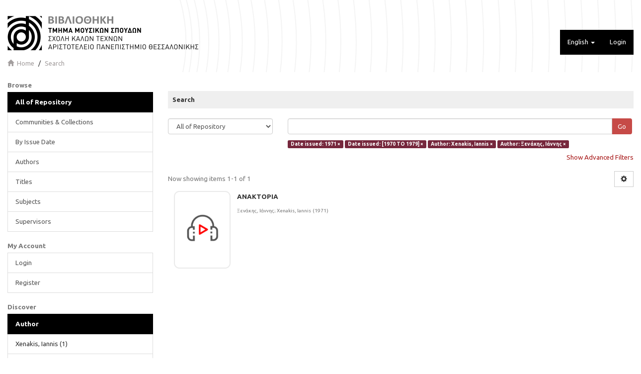

--- FILE ---
content_type: image/svg+xml;charset=ISO-8859-1
request_url: https://sophia.mus.auth.gr/xmlui/themes/MUS/images/bg-03.svg
body_size: 12297
content:
<?xml version="1.0" encoding="UTF-8"?>
<!-- Generator: Adobe Illustrator 15.0.0, SVG Export Plug-In . SVG Version: 6.00 Build 0)  -->
<!DOCTYPE svg PUBLIC "-//W3C//DTD SVG 1.1//EN" "http://www.w3.org/Graphics/SVG/1.1/DTD/svg11.dtd">
<svg version="1.1" id="cicles" xmlns="http://www.w3.org/2000/svg" xmlns:xlink="http://www.w3.org/1999/xlink" x="0px" y="0px" width="2641.461px" height="1858.5px" viewBox="-468.741 0 2641.461 1858.5" enable-background="new -468.741 0 2641.461 1858.5" xml:space="preserve">

<g>
	<circle fill="none" stroke="#F4F4F4" stroke-width="2" stroke-miterlimit="10" cx="285.774" cy="107.757" r="300.496"/>
	<circle fill="none" stroke="#F4F4F4" stroke-width="2" stroke-miterlimit="10" cx="285.775" cy="107.757" r="312.701"/>
	<circle fill="none" stroke="#F4F4F4" stroke-width="2" stroke-miterlimit="10" cx="285.774" cy="107.757" r="328.121"/>
	<circle fill="none" stroke="#F4F4F4" stroke-width="2" stroke-miterlimit="10" cx="285.774" cy="107.757" r="346.329"/>
	<circle fill="none" stroke="#F4F4F4" stroke-width="2" stroke-miterlimit="10" cx="285.774" cy="107.758" r="366.908"/>
	<circle fill="none" stroke="#F4F4F4" stroke-width="2" stroke-miterlimit="10" cx="285.775" cy="107.757" r="389.484"/>
	<path fill="none" stroke="#F4F4F4" stroke-width="2" stroke-miterlimit="10" d="M519.249-233.799   C330.612-362.744,73.161-314.354-55.783-125.717C-184.727,62.92-136.338,320.371,52.299,449.315   c188.637,128.946,446.088,80.555,575.034-108.082C756.275,152.597,707.887-104.854,519.249-233.799z"/>
	<path fill="none" stroke="#F4F4F4" stroke-width="2" stroke-miterlimit="10" d="M513.555-267.955   C306.054-393.754,35.86-327.521-89.939-120.022C-215.738,87.479-149.506,357.671,57.994,483.47   C265.495,609.271,535.688,543.04,661.488,335.54C787.284,128.038,721.054-142.155,513.555-267.955z"/>
	<circle fill="none" stroke="#F4F4F4" stroke-width="2" stroke-miterlimit="10" cx="285.775" cy="107.758" r="466.17"/>
	<circle fill="none" stroke="#F4F4F4" stroke-width="2" stroke-miterlimit="10" cx="285.774" cy="107.758" r="493.946"/>
	<path fill="none" stroke="#F4F4F4" stroke-width="2" stroke-miterlimit="10" d="M496.47-370.422   c-264.09-116.366-572.512,3.393-688.875,267.483c-116.364,264.092,3.392,572.511,267.483,688.877   c264.09,116.365,572.512-3.39,688.877-267.483C880.316,54.364,760.563-254.056,496.47-370.422z"/>
	<path fill="none" stroke="#F4F4F4" stroke-width="2" stroke-miterlimit="10" d="M490.777-404.578   C207.821-517.797-113.342-380.199-226.561-97.244C-339.78,185.711-202.184,506.874,80.772,620.095   c282.955,113.219,604.119-24.379,717.338-307.333C911.326,29.806,773.733-291.357,490.777-404.578z"/>
	<path fill="none" stroke="#F4F4F4" stroke-width="2" stroke-miterlimit="10" d="M485.083-438.734   c-301.82-110.075-635.726,45.366-745.8,347.184C-370.792,210.27-215.352,544.175,86.467,654.249   c301.818,110.076,635.724-45.364,745.8-347.183C942.337,5.248,786.9-328.659,485.083-438.734z"/>
	<circle fill="none" stroke="#F4F4F4" stroke-width="2" stroke-miterlimit="10" cx="285.774" cy="107.758" r="612.077"/>
	<path fill="none" stroke="#F4F4F4" stroke-width="2" stroke-miterlimit="10" d="M473.692-507.045   c-339.545-103.784-698.937,87.339-802.72,426.884c-103.786,339.546,87.337,698.937,426.883,802.722   c339.545,103.782,698.937-87.337,802.72-426.884C1004.365-43.869,813.239-403.26,473.692-507.045z"/>
	<path fill="none" stroke="#F4F4F4" stroke-width="2" stroke-miterlimit="10" d="M467.998-541.2   C109.589-641.84-262.545-432.876-363.184-74.466c-100.639,358.409,108.324,730.542,466.735,831.183   c358.409,100.639,730.543-108.324,831.182-466.733C1035.377-68.427,826.408-440.561,467.998-541.2z"/>
	<path fill="none" stroke="#F4F4F4" stroke-width="2" stroke-miterlimit="10" d="M462.304-575.357   C85.031-672.852-299.846-446.045-397.34-68.771C-494.835,308.503-268.03,693.377,109.245,790.87   c377.273,97.495,762.147-129.309,859.642-506.583C1066.387-92.985,839.577-477.861,462.304-575.357z"/>
	<circle fill="none" stroke="#F4F4F4" stroke-width="2" stroke-miterlimit="10" cx="285.774" cy="107.757" r="737.333"/>
	<path fill="none" stroke="#F4F4F4" stroke-width="2" stroke-miterlimit="10" d="M450.915-643.667   c-415-91.205-825.362,171.284-916.566,586.285c-91.205,415,171.284,825.362,586.285,916.565   c415.001,91.204,825.359-171.283,916.57-586.284C1128.408-142.102,865.915-552.463,450.915-643.667z"/>
	<path fill="none" stroke="#F4F4F4" stroke-width="2" stroke-miterlimit="10" d="M445.22-677.823   C11.357-765.883-411.747-485.552-499.806-51.688c-88.06,433.865,192.27,856.965,626.134,945.025   c433.867,88.061,856.97-192.268,945.033-626.132C1159.418-166.66,879.082-589.763,445.22-677.823z"/>
	<path fill="none" stroke="#F4F4F4" stroke-width="2" stroke-miterlimit="10" d="M439.526-711.979   C-13.202-796.895-449.05-498.721-533.962-45.993c-84.916,452.728,213.256,888.571,665.984,973.486   c452.73,84.915,888.577-213.254,973.493-665.984C1190.43-191.218,892.252-627.064,439.526-711.979z"/>
	<circle fill="none" stroke="#F4F4F4" stroke-width="2" stroke-miterlimit="10" cx="285.774" cy="107.757" r="866.632"/>
	<circle fill="none" stroke="#F4F4F4" stroke-width="2" stroke-miterlimit="10" cx="285.774" cy="107.757" r="899.386"/>
	<path fill="none" stroke="#F4F4F4" stroke-width="2" stroke-miterlimit="10" d="M422.442-814.447   C-86.876-889.926-560.95-538.229-636.43-28.911c-75.48,509.319,276.217,983.39,785.536,1058.87   c509.321,75.481,983.396-276.214,1058.878-785.532C1283.46-264.893,931.761-738.966,422.442-814.447z"/>
	<circle fill="none" stroke="#F4F4F4" stroke-width="2" stroke-miterlimit="10" cx="285.775" cy="107.757" r="965.286"/>
	<path fill="none" stroke="#F4F4F4" stroke-width="2" stroke-miterlimit="10" d="M411.054-882.757   C-135.993-951.947-635.552-564.567-704.741-17.521c-69.189,547.047,318.189,1046.604,865.237,1115.794   c547.046,69.184,1046.607-318.188,1115.798-865.235C1345.484-314.009,958.1-813.567,411.054-882.757z"/>
	<path fill="none" stroke="#F4F4F4" stroke-width="2" stroke-miterlimit="10" d="M405.359-916.913   C-160.551-982.959-672.853-577.737-738.897-11.827C-804.942,554.085-399.72,1066.383,166.19,1132.427   c565.91,66.04,1078.214-339.175,1144.257-905.084C1376.494-338.568,971.268-850.868,405.359-916.913z"/>
	<circle fill="none" stroke="#F4F4F4" stroke-width="2" stroke-miterlimit="10" cx="285.774" cy="107.756" r="1064.932"/>
	<path fill="none" stroke="#F4F4F4" stroke-width="2" stroke-miterlimit="10" d="M393.97-985.224   C-209.667-1044.98-747.454-604.074-807.208-0.438c-59.755,603.638,381.149,1141.421,984.788,1201.17   c603.638,59.754,1141.426-381.144,1201.185-984.779C1438.516-387.684,997.612-925.469,393.97-985.224z"/>
	<path fill="none" stroke="#F4F4F4" stroke-width="2" stroke-miterlimit="10" d="M388.277-1019.38   C-234.227-1075.99-784.754-617.244-841.364,5.257c-56.61,622.502,402.136,1173.021,1024.637,1229.632   c622.503,56.609,1173.035-402.13,1229.643-1024.629C1469.525-412.241,1010.781-962.771,388.277-1019.38z"/>
	<path fill="none" stroke="#F4F4F4" stroke-width="2" stroke-miterlimit="10" d="M382.581-1053.535   C-258.783-1107-822.055-630.414-875.52,10.952c-53.464,641.365,423.123,1204.627,1064.488,1258.091   c641.367,53.465,1204.638-423.114,1258.102-1064.479C1500.536-436.8,1023.951-1000.071,382.581-1053.535z"/>
	<path fill="none" stroke="#F4F4F4" stroke-width="2" stroke-miterlimit="10" d="M376.887-1087.691   C-283.343-1138.011-859.357-643.582-909.676,16.646s444.109,1236.233,1104.338,1286.554   c660.227,50.32,1236.247-444.102,1286.565-1104.329C1531.548-461.358,1037.118-1037.372,376.887-1087.691z"/>
	<path fill="none" stroke="#F4F4F4" stroke-width="2" stroke-miterlimit="10" d="M371.193-1121.847   C-307.899-1169.022-896.657-656.752-943.831,22.34c-47.174,679.093,465.096,1267.84,1144.188,1315.015   c679.091,47.177,1267.854-465.088,1315.029-1144.18C1562.558-485.916,1050.29-1074.672,371.193-1121.847z"/>
	<path fill="none" stroke="#F4F4F4" stroke-width="2" stroke-miterlimit="10" d="M365.498-1156.004   C-332.459-1200.033-933.958-669.921-977.987,28.035c-44.031,697.957,486.083,1299.447,1184.038,1343.475   c697.955,44.03,1299.457-486.075,1343.488-1184.028C1593.567-510.475,1063.457-1111.973,365.498-1156.004z"/>
	<path fill="none" stroke="#F4F4F4" stroke-width="2" stroke-miterlimit="10" d="M359.803-1190.158   c-716.82-40.885-1331.062,507.069-1371.946,1223.887c-40.886,716.82,507.068,1331.052,1223.888,1371.937   c716.817,40.884,1331.065-507.063,1371.952-1223.88C1624.578-535.032,1076.627-1149.273,359.803-1190.158z"/>
	<path fill="none" stroke="#F4F4F4" stroke-width="2" stroke-miterlimit="10" d="M354.109-1224.315   c-735.683-37.739-1362.668,528.056-1400.407,1263.739c-37.74,735.685,528.056,1362.659,1263.739,1400.397   c735.68,37.74,1362.668-528.048,1400.409-1263.729C1655.593-559.591,1089.797-1186.575,354.109-1224.315z"/>
	<path fill="none" stroke="#F4F4F4" stroke-width="2" stroke-miterlimit="10" d="M348.414-1258.47   c-754.547-34.594-1394.273,549.042-1428.869,1303.589c-34.594,754.543,549.042,1394.262,1303.59,1428.86   c754.546,34.595,1394.277-549.036,1428.87-1303.582C1686.603-584.15,1102.966-1223.875,348.414-1258.47z"/>
	<path fill="none" stroke="#F4F4F4" stroke-width="2" stroke-miterlimit="10" d="M342.721-1292.626   C-430.691-1324.075-1083.16-722.597-1114.61,50.813c-31.45,773.408,570.028,1425.871,1343.439,1457.319   c773.415,31.451,1425.884-570.021,1457.333-1343.429C1717.612-608.707,1116.137-1261.176,342.721-1292.626z"/>
	<path fill="none" stroke="#F4F4F4" stroke-width="2" stroke-miterlimit="10" d="M337.025-1326.781   C-455.25-1355.086-1120.461-735.767-1148.766,56.507c-28.305,792.272,591.015,1457.477,1383.29,1485.783   c792.279,28.305,1457.487-591.009,1485.795-1383.282C1748.623-633.266,1129.303-1298.476,337.025-1326.781z"/>
	<path fill="none" stroke="#F4F4F4" stroke-width="2" stroke-miterlimit="10" d="M331.332-1360.937   c-811.14-25.161-1489.093,612-1514.253,1423.137c-25.16,811.137,612,1489.085,1423.14,1514.243   c811.143,25.16,1489.095-611.994,1514.253-1423.129C1779.632-657.824,1142.472-1335.778,331.332-1360.937z"/>
	<path fill="none" stroke="#F4F4F4" stroke-width="2" stroke-miterlimit="10" d="M325.635-1395.092   c-830.001-22.015-1520.698,632.988-1542.712,1462.988c-22.015,830.001,632.989,1520.69,1462.99,1542.705   c830.007,22.017,1520.702-632.981,1542.713-1462.982C1810.642-682.382,1155.642-1373.078,325.635-1395.092z"/>
	
		<ellipse transform="matrix(0.0222 -0.9998 0.9998 0.0222 171.696 391.0645)" fill="none" stroke="#F4F4F4" stroke-width="2" stroke-miterlimit="10" cx="285.775" cy="107.755" rx="1537.382" ry="1537.388"/>
	<path fill="none" stroke="#F4F4F4" stroke-width="2" stroke-miterlimit="10" d="M314.248-1463.405   c-867.729-15.725-1583.911,674.961-1599.636,1542.691c-15.725,867.727,674.961,1583.9,1542.69,1599.626   c867.733,15.725,1583.913-674.954,1599.64-1542.683C1872.665-731.498,1181.982-1447.679,314.248-1463.405z"/>
	<path fill="none" stroke="#F4F4F4" stroke-width="2" stroke-miterlimit="10" d="M308.553-1497.56   C-578.04-1510.139-1306.965-801.612-1319.545,84.979c-12.58,886.591,695.949,1615.509,1582.541,1628.089   c886.597,12.58,1615.521-695.94,1628.101-1582.532C1903.676-756.056,1195.149-1484.98,308.553-1497.56z"/>
	<path fill="none" stroke="#F4F4F4" stroke-width="2" stroke-miterlimit="10" d="M302.859-1531.716   C-602.598-1541.151-1344.264-814.782-1353.7,90.675c-9.435,905.454,716.935,1647.115,1622.392,1656.548   c905.459,9.437,1647.128-716.926,1656.56-1622.382C1934.686-780.614,1208.321-1522.28,302.859-1531.716z"/>
	<path fill="none" stroke="#F4F4F4" stroke-width="2" stroke-miterlimit="10" d="M297.164-1565.871   c-924.32-6.291-1678.729,737.92-1685.02,1662.24c-6.291,924.318,737.922,1678.719,1662.242,1685.01   c924.323,6.291,1678.731-737.914,1685.021-1662.232C1965.695-805.172,1221.487-1559.581,297.164-1565.871z"/>
	<path fill="none" stroke="#F4F4F4" stroke-width="2" stroke-miterlimit="10" d="M291.468-1600.026   c-943.182-3.146-1710.334,758.907-1713.48,1702.091c-3.144,943.18,758.91,1710.325,1702.092,1713.47   c943.187,3.146,1710.338-758.9,1713.484-1702.083C1996.706-829.73,1234.657-1596.881,291.468-1600.026z"/>
	<path fill="none" stroke="#F4F4F4" stroke-width="2" stroke-miterlimit="10" d="M2027.721,107.758   c0-962.047-779.894-1741.94-1741.946-1741.94c-962.047,0-1741.943,779.893-1741.943,1741.94   c0,962.045,779.896,1741.932,1741.943,1741.932C1247.827,1849.689,2027.721,1069.803,2027.721,107.758z"/>
</g>
</svg>